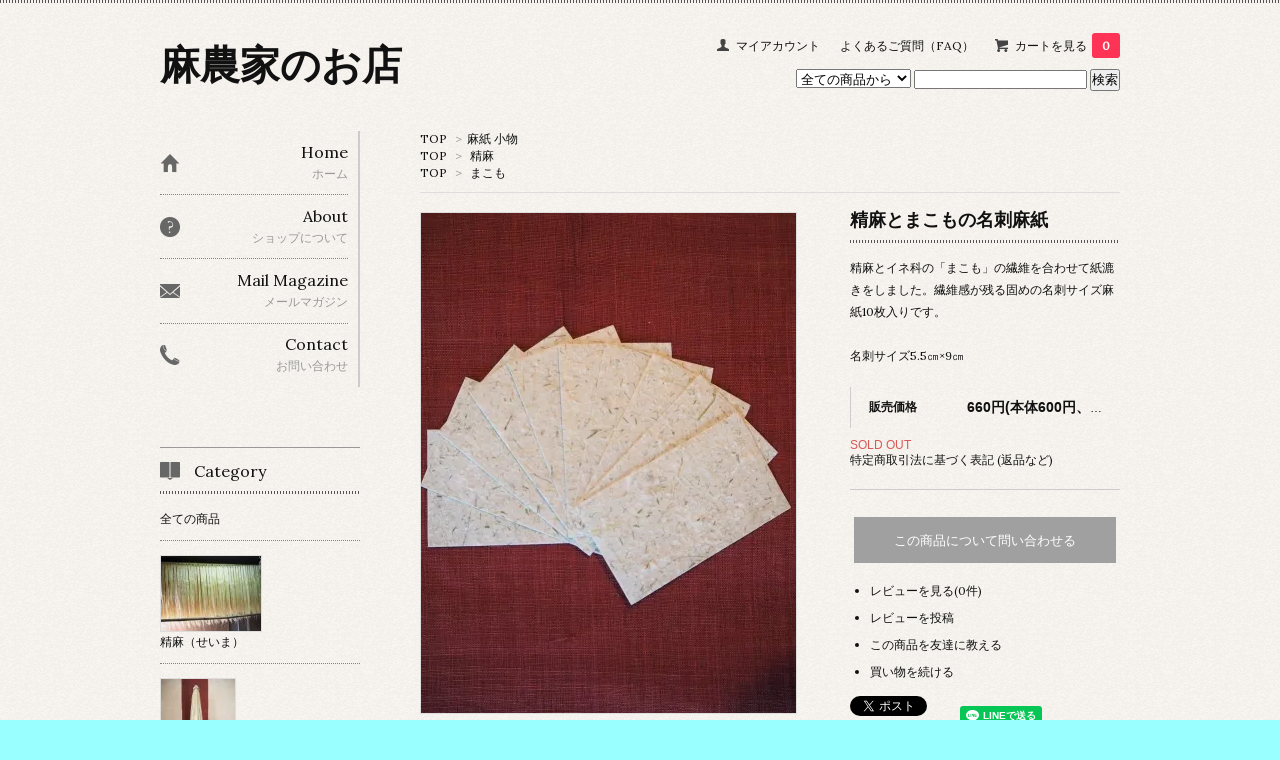

--- FILE ---
content_type: text/html; charset=EUC-JP
request_url: https://yashuasa.shop-pro.jp/?pid=125495281
body_size: 9610
content:
<!DOCTYPE html PUBLIC "-//W3C//DTD XHTML 1.0 Transitional//EN" "http://www.w3.org/TR/xhtml1/DTD/xhtml1-transitional.dtd">
<html xmlns:og="http://ogp.me/ns#" xmlns:fb="http://www.facebook.com/2008/fbml" xmlns:mixi="http://mixi-platform.com/ns#" xmlns="http://www.w3.org/1999/xhtml" xml:lang="ja" lang="ja" dir="ltr">
<head>
<meta http-equiv="content-type" content="text/html; charset=euc-jp" />
<meta http-equiv="X-UA-Compatible" content="IE=edge,chrome=1" />
<title>精麻とまこもの名刺麻紙 - 麻農家のお店</title>
<meta name="Keywords" content="精麻とまこもの名刺麻紙,野州麻、国産麻、麻,鹿沼,大麻,注連縄,麻炭,精麻,大森、下野" />
<meta name="Description" content="精麻とイネ科の「まこも」の繊維を合わせて紙漉きをしました。繊維感が残る固めの名刺サイズ麻紙10枚入りです。名刺サイズ5.5㎝×9㎝" />
<meta name="Author" content="" />
<meta name="Copyright" content="GMOペパボ" />
<meta http-equiv="content-style-type" content="text/css" />
<meta http-equiv="content-script-type" content="text/javascript" />
<link rel="stylesheet" href="https://img07.shop-pro.jp/PA01400/059/css/4/index.css?cmsp_timestamp=20250521145155" type="text/css" />

<link rel="alternate" type="application/rss+xml" title="rss" href="https://yashuasa.shop-pro.jp/?mode=rss" />
<link rel="alternate" media="handheld" type="text/html" href="https://yashuasa.shop-pro.jp/?prid=125495281" />
<script type="text/javascript" src="//ajax.googleapis.com/ajax/libs/jquery/1.7.2/jquery.min.js" ></script>
<meta property="og:title" content="精麻とまこもの名刺麻紙 - 麻農家のお店" />
<meta property="og:description" content="精麻とイネ科の「まこも」の繊維を合わせて紙漉きをしました。繊維感が残る固めの名刺サイズ麻紙10枚入りです。名刺サイズ5.5㎝×9㎝" />
<meta property="og:url" content="https://yashuasa.shop-pro.jp?pid=125495281" />
<meta property="og:site_name" content="麻農家のお店" />
<meta property="og:image" content="https://img07.shop-pro.jp/PA01400/059/product/125495281.jpg?cmsp_timestamp=20171218140546"/>
<script>
  var Colorme = {"page":"product","shop":{"account_id":"PA01400059","title":"\u9ebb\u8fb2\u5bb6\u306e\u304a\u5e97"},"basket":{"total_price":0,"items":[]},"customer":{"id":null},"inventory_control":"product","product":{"shop_uid":"PA01400059","id":125495281,"name":"\u7cbe\u9ebb\u3068\u307e\u3053\u3082\u306e\u540d\u523a\u9ebb\u7d19","model_number":"","stock_num":0,"sales_price":600,"sales_price_including_tax":660,"variants":[],"category":{"id_big":2350928,"id_small":0},"groups":[{"id":1722598},{"id":1733621}],"members_price":600,"members_price_including_tax":660}};

  (function() {
    function insertScriptTags() {
      var scriptTagDetails = [];
      var entry = document.getElementsByTagName('script')[0];

      scriptTagDetails.forEach(function(tagDetail) {
        var script = document.createElement('script');

        script.type = 'text/javascript';
        script.src = tagDetail.src;
        script.async = true;

        if( tagDetail.integrity ) {
          script.integrity = tagDetail.integrity;
          script.setAttribute('crossorigin', 'anonymous');
        }

        entry.parentNode.insertBefore(script, entry);
      })
    }

    window.addEventListener('load', insertScriptTags, false);
  })();
</script>

<script async src="https://www.googletagmanager.com/gtag/js?id=G-RL2F1WF3SG"></script>
<script>
  window.dataLayer = window.dataLayer || [];
  function gtag(){dataLayer.push(arguments);}
  gtag('js', new Date());
  
      gtag('config', 'G-RL2F1WF3SG', (function() {
      var config = {};
      if (Colorme && Colorme.customer && Colorme.customer.id != null) {
        config.user_id = Colorme.customer.id;
      }
      return config;
    })());
  
  </script><script type="text/javascript">
  document.addEventListener("DOMContentLoaded", function() {
    gtag("event", "view_item", {
      currency: "JPY",
      value: Colorme.product.sales_price_including_tax,
      items: [
        {
          item_id: Colorme.product.id,
          item_name: Colorme.product.name
        }
      ]
    });
  });
</script><script async src="https://zen.one/analytics.js"></script>
</head>
<body>
<meta name="colorme-acc-payload" content="?st=1&pt=10029&ut=125495281&at=PA01400059&v=20260120141011&re=&cn=071a1022e4a89568d36dca7f8e3c085a" width="1" height="1" alt="" /><script>!function(){"use strict";Array.prototype.slice.call(document.getElementsByTagName("script")).filter((function(t){return t.src&&t.src.match(new RegExp("dist/acc-track.js$"))})).forEach((function(t){return document.body.removeChild(t)})),function t(c){var r=arguments.length>1&&void 0!==arguments[1]?arguments[1]:0;if(!(r>=c.length)){var e=document.createElement("script");e.onerror=function(){return t(c,r+1)},e.src="https://"+c[r]+"/dist/acc-track.js?rev=3",document.body.appendChild(e)}}(["acclog001.shop-pro.jp","acclog002.shop-pro.jp"])}();</script><link href='https://fonts.googleapis.com/css?family=Lora:400' rel='stylesheet' type='text/css'>
<script>
  $(function(){
    $(".more_btn").on("click", function() {
      $(".more_seller").toggle();
      $(".updown").toggleClass("more_up");
    });
  });

$(function(){
  $('a[href^=#]').click(function(){
    var speed = 500;
    var href= $(this).attr("href");
    var target = $(href == "#" || href == "" ? 'html' : href);
    var position = target.offset().top;
    $("html, body").animate({scrollTop:position}, speed, "swing");
    return false;
  });
});
</script>

<div id="top_line">

</div>

<div id="container">

  
  <div id="header">
    <div class="header_link">
      <ul>
        <li class="my_account"><a href="https://yashuasa.shop-pro.jp/?mode=myaccount"><i class="account"></i>マイアカウント</a></li>
        				<li><a href="https://yashuasa.shop-pro.jp/?mode=f5">よくあるご質問（FAQ）</a></li>
				
        <li class="view_cart"><a href="https://yashuasa.shop-pro.jp/cart/proxy/basket?shop_id=PA01400059&shop_domain=yashuasa.shop-pro.jp"><i class="cart"></i>カートを見る<span class="count">0</span></a></li>
      </ul>
    </div>

      
    
          

    
    <div class="search">
      <form action="https://yashuasa.shop-pro.jp/" method="GET" id="search">
        <input type="hidden" name="mode" value="srh" />
        <select name="cid" style="width: 115px;">
          <option value="">全ての商品から</option>
                    <option value="2352389,0">精麻（せいま）</option>
                    <option value="2407743,0">野州大麻（やしゅうおおぬさ）</option>
                    <option value="2365648,0">麻殻(おがら）・麻垢（おあか）</option>
                    <option value="2348453,0">麻紙(まし）</option>
                    <option value="2350928,0">麻紙  小物</option>
                    <option value="2438985,0">麻紙布　小物</option>
                    <option value="2365233,0">麻殻  小物</option>
                    <option value="2608901,0">麻布の小物</option>
                    <option value="2348449,0">お麻もり飾り</option>
                    <option value="2371328,0">お麻もり（おまもり）</option>
                    <option value="2359004,0">タペストリー</option>
                    <option value="2348454,0">麻炭・麻殻パウダー・お香</option>
                    <option value="2695522,0">麻炭 コラボ商品</option>
                    <option value="2695577,0">麻　セレクト商品</option>
                    <option value="2939525,0">本</option>
                  </select>
        <input type="text" name="keyword">
        <input type="submit" value="検索" />
      </form>
    </div>
    

    <h1 class="logo"><a href="./">麻農家のお店</a></h1>
  </div>
  

  
  <div id="main">
  <div class="footstamp">
  
  
  <p>
    <a href="./">TOP</a>
    <span>&gt;</span><a href='?mode=cate&cbid=2350928&csid=0'>麻紙  小物</a>      </p>
  
      <p>
      <a href="./">TOP</a>
            <span>&gt;</span>
      <a href="https://yashuasa.shop-pro.jp/?mode=grp&gid=1722598">精麻</a>
          </p>
      <p>
      <a href="./">TOP</a>
            <span>&gt;</span>
      <a href="https://yashuasa.shop-pro.jp/?mode=grp&gid=1733621">まこも</a>
          </p>
    
</div>

<form class="clearfix product_form" name="product_form" method="post" action="https://yashuasa.shop-pro.jp/cart/proxy/basket/items/add">

<div class="product_detail_area">
    <div class="add_cart">
           
             <h2 class="product_name">精麻とまこもの名刺麻紙</h2>
          <div class="product_description">
            精麻とイネ科の「まこも」の繊維を合わせて紙漉きをしました。繊維感が残る固めの名刺サイズ麻紙10枚入りです。<br />
<br />
名刺サイズ5.5㎝×9㎝
          </div>
        
        <table class="add_cart_table">
          
                    
                                  <tr>
              <th>販売価格</th>
              <td>
                                
                  <strong class="price">660円(本体600円、税60円)</strong><br />
                            </td>
              </tr>
                    
                    
                    
                    
                                      </table>
                              </div>

    <div class="product_images">

    <script type="text/javascript" src="https://img.shop-pro.jp/js/cloud-zoom.1.0.2.js"></script>

    <div class="zoom-section">
      <div class="zoom-small-image">
        <div id="wrap">
          
                      <a href="https://img07.shop-pro.jp/PA01400/059/product/125495281.jpg?cmsp_timestamp=20171218140546" class="cloud-zoom" id="zoom1" rel="position: &#39;inside&#39; , showTitle: true, adjustX:-4, adjustY:-4" style="position: relative; display: block; " title="">
            <img src="https://img07.shop-pro.jp/PA01400/059/product/125495281.jpg?cmsp_timestamp=20171218140546" style="display: block;" />
            </a>
                    
          <input type="hidden" name="user_hash" value="885cc658e1be58272a14ce00ae3b1d55"><input type="hidden" name="members_hash" value="885cc658e1be58272a14ce00ae3b1d55"><input type="hidden" name="shop_id" value="PA01400059"><input type="hidden" name="product_id" value="125495281"><input type="hidden" name="members_id" value=""><input type="hidden" name="back_url" value="https://yashuasa.shop-pro.jp/?pid=125495281"><input type="hidden" name="reference_token" value="ea76983450074d83bed4a0fb552d0bfd"><input type="hidden" name="shop_domain" value="yashuasa.shop-pro.jp">
      </div>
    </div>

    <div class="zoom-desc clearfix">
              <a href="https://img07.shop-pro.jp/PA01400/059/product/125495281.jpg?cmsp_timestamp=20171218140546" class="cloud-zoom-gallery" title="" rel="useZoom: &#39;zoom1&#39;, smallImage: &#39; https://img07.shop-pro.jp/PA01400/059/product/125495281.jpg?cmsp_timestamp=20171218140546&#39; ">
        <img class="zoom-tiny-image" src="https://img07.shop-pro.jp/PA01400/059/product/125495281.jpg?cmsp_timestamp=20171218140546" />
        </a>
                                          <a href="https://img07.shop-pro.jp/PA01400/059/product/125495281_o1.jpg?cmsp_timestamp=20171218140342" class="cloud-zoom-gallery" title="" rel="useZoom: 'zoom1', smallImage: ' https://img07.shop-pro.jp/PA01400/059/product/125495281_o1.jpg?cmsp_timestamp=20171218140342' ">
            <img class="zoom-tiny-image" src="https://img07.shop-pro.jp/PA01400/059/product/125495281_o1.jpg?cmsp_timestamp=20171218140342" />
            </a>
                                                                                                                                                                                                                                                                                                                                                                                                                                                                                                                                                                                                                                                                                                                                                                                                                                                                                                                            </div>
  </div>
</div>


	
						      
					
					
        



<div class="add_cart">


        
                              <div class="sold_out">SOLD OUT</div>
                  
              
        <p id="sk_link_other">
          <a href="https://yashuasa.shop-pro.jp/?mode=sk">特定商取引法に基づく表記 (返品など)</a>
        </p>

          <div class="product_link_area">
          
          <p>
            <a class="btn btn-contact" href="https://yashuasa.shop-pro.jp/customer/products/125495281/inquiries/new">この商品について問い合わせる</a>
          </p>
          <ul class="other_link">
                      <li><a href="https://yashuasa.shop-pro.jp/customer/products/125495281/reviews">レビューを見る(0件)</a></li>
            <li><a href="https://yashuasa.shop-pro.jp/customer/products/125495281/reviews/new">レビューを投稿</a></li>
                      <li><a href="mailto:?subject=%E3%80%90%E9%BA%BB%E8%BE%B2%E5%AE%B6%E3%81%AE%E3%81%8A%E5%BA%97%E3%80%91%E3%81%AE%E3%80%8C%E7%B2%BE%E9%BA%BB%E3%81%A8%E3%81%BE%E3%81%93%E3%82%82%E3%81%AE%E5%90%8D%E5%88%BA%E9%BA%BB%E7%B4%99%E3%80%8D%E3%81%8C%E3%81%8A%E3%81%99%E3%81%99%E3%82%81%E3%81%A7%E3%81%99%EF%BC%81&body=%0D%0A%0D%0A%E2%96%A0%E5%95%86%E5%93%81%E3%80%8C%E7%B2%BE%E9%BA%BB%E3%81%A8%E3%81%BE%E3%81%93%E3%82%82%E3%81%AE%E5%90%8D%E5%88%BA%E9%BA%BB%E7%B4%99%E3%80%8D%E3%81%AEURL%0D%0Ahttps%3A%2F%2Fyashuasa.shop-pro.jp%2F%3Fpid%3D125495281%0D%0A%0D%0A%E2%96%A0%E3%82%B7%E3%83%A7%E3%83%83%E3%83%97%E3%81%AEURL%0Ahttps%3A%2F%2Fyashuasa.shop-pro.jp%2F">この商品を友達に教える</a></li>
            <li><a href="https://yashuasa.shop-pro.jp/?mode=cate&cbid=2350928&csid=0">買い物を続ける</a></li>
          </ul>
          <ul class="share clearfix">
            <li><div class="twitter">
            <a href="https://twitter.com/share" class="twitter-share-button" data-url="https://yashuasa.shop-pro.jp/?pid=125495281" data-text="" data-lang="ja" >ツイート</a>
<script charset="utf-8">!function(d,s,id){var js,fjs=d.getElementsByTagName(s)[0],p=/^http:/.test(d.location)?'http':'https';if(!d.getElementById(id)){js=d.createElement(s);js.id=id;js.src=p+'://platform.twitter.com/widgets.js';fjs.parentNode.insertBefore(js,fjs);}}(document, 'script', 'twitter-wjs');</script>
          </div></li>
          <li><div class="fb-like">
            
          </div></li>
          <li><div class="line">
           <div class="line-it-button" data-lang="ja" data-type="share-a" data-ver="3"
                         data-color="default" data-size="small" data-count="false" style="display: none;"></div>
                       <script src="https://www.line-website.com/social-plugins/js/thirdparty/loader.min.js" async="async" defer="defer"></script>
          </div></li></ul>
         <ul class="share calamel-link clearfix">  
                      <li><div class="fav_button"></div></li>
         </ul>
</div>



</div>


</div>
</form>
<br style="clear:both;">




  <div class="box  box_small" id="box_recommend">
  <div class="header_block clearfix">
  <div class="icon">
  <img src="https://img.shop-pro.jp/tmpl_img/67/recommended_icon.png">
  </div>
  <div class="title">
  <h3>おすすめ商品</h3>
  </div>
  </div>
        <div class="item_box">
        
        <div class="item_image">
                        <a href="?pid=165572892"><img src="https://img07.shop-pro.jp/PA01400/059/product/165572892_th.jpg?cmsp_timestamp=20211214221841" class="item" /></a><br />
                    </div>
        <div class="item_detail">
            
            <p class="item_name">
                <a href="?pid=165572892">精麻と麻紙垂の一年飾り</a><br />
            </p>
            <p class="item_price">
                
                                
                13,200円(本体12,000円、税1,200円)<br />
                                            </p>
        </div>
    </div>
            <div class="item_box">
        
        <div class="item_image">
                        <a href="?pid=166017109"><img src="https://img07.shop-pro.jp/PA01400/059/product/166017109_th.jpg?cmsp_timestamp=20220109110421" class="item" /></a><br />
                    </div>
        <div class="item_detail">
            
            <p class="item_name">
                <a href="?pid=166017109">精麻と稲穂の一年飾り</a><br />
            </p>
            <p class="item_price">
                
                                
                16,500円(本体15,000円、税1,500円)<br />
                                            </p>
        </div>
    </div>
            <div class="item_box">
        
        <div class="item_image">
                        <a href="?pid=165530657"><img src="https://img07.shop-pro.jp/PA01400/059/product/165530657_th.jpg?cmsp_timestamp=20211211113434" class="item" /></a><br />
                    </div>
        <div class="item_detail">
            
            <p class="item_name">
                <a href="?pid=165530657">藍染精麻と麻紙花の一年飾り</a><br />
            </p>
            <p class="item_price">
                
                                
                16,500円(本体15,000円、税1,500円)<br />
                                            </p>
        </div>
    </div>
            <div class="item_box">
        
        <div class="item_image">
                        <a href="?pid=126591995"><img src="https://img07.shop-pro.jp/PA01400/059/product/126591995_th.jpg?cmsp_timestamp=20171219173756" class="item" /></a><br />
                    </div>
        <div class="item_detail">
            
            <p class="item_name">
                <a href="?pid=126591995">お麻もり飾り</a><br />
            </p>
            <p class="item_price">
                
                                
                5,060円(本体4,600円、税460円)<br />
                                            </p>
        </div>
    </div>
            <div class="item_box box_last">
        
        <div class="item_image">
                        <a href="?pid=184130962"><img src="https://img07.shop-pro.jp/PA01400/059/product/184130962_th.jpg?cmsp_timestamp=20241220214519" class="item" /></a><br />
                    </div>
        <div class="item_detail">
            
            <p class="item_name">
                <a href="?pid=184130962">梅結びのお麻もり　大</a><br />
            </p>
            <p class="item_price">
                
                                
                5,500円(本体5,000円、税500円)<br />
                                            </p>
        </div>
    </div>
            <br style="clear:both;" />
  </div>

<script type="text/javascript" src="https://img.shop-pro.jp/js/jquery.easing.1.3.js"></script>

  
  
      
    </div>
  


<div id="side">
  
  
    <div class="box" id="side_nav">
    <ul>
         <li><a href="./"><div class="nav_item clearfix"><div class="nav_icon"><img src="https://img.shop-pro.jp/tmpl_img/67/home_icon.png"></div><div class="nav_title"><h3>Home</h3>
<p>ホーム</p></div></div></a></li>
         <li><a href="https://yashuasa.shop-pro.jp/?mode=sk"><div class="nav_item clearfix"><div class="nav_icon"><img src="https://img.shop-pro.jp/tmpl_img/67/about_icon.png"></div><div class="nav_title"><h3>About</h3>
<p>ショップについて</p></div></div></a></li>
                         <li><a href="https://yashuasa.shop-pro.jp/customer/newsletter/subscriptions/new"><div class="nav_item clearfix"><div class="nav_icon"><img src="https://img.shop-pro.jp/tmpl_img/67/mailmaga_icon.png"></div><div class="nav_title"><h3>Mail Magazine</h3>
<p>メールマガジン</p></div></div></a></li>
                 <li><a href="https://yashuasa.shop-pro.jp/customer/inquiries/new"><div class="nav_item clearfix"><div class="nav_icon"><img src="https://img.shop-pro.jp/tmpl_img/67/contact_icon.png"></div><div class="nav_title"><h3>Contact</h3>
<p>お問い合わせ</p></div></div></a></li>
     </ul>
    </div>
    



  <div class="box box_default" id="box_category">
  <div class="header_block clearfix">
  <div class="icon">
  <img src="https://img.shop-pro.jp/tmpl_img/67/category_icon.png">
  </div>
  <div class="title">
  <h3>Category</h3>
  </div>
  </div>
  <ul>
    <li><a href="./?mode=srh&cid=&keyword="><div><p>全ての商品</p></div></a></li>      
                <li>
      <a href="https://yashuasa.shop-pro.jp/?mode=cate&cbid=2352389&csid=0"><div><img src="https://img07.shop-pro.jp/PA01400/059/category/2352389_0.jpg?cmsp_timestamp=20190412094956" /><br />
      <p>精麻（せいま）</p></div></a>
      </li>
                      <li>
      <a href="https://yashuasa.shop-pro.jp/?mode=cate&cbid=2407743&csid=0"><div><img src="https://img07.shop-pro.jp/PA01400/059/category/2407743_0.jpg?cmsp_timestamp=20190412094956" /><br />
      <p>野州大麻（やしゅうおおぬさ）</p></div></a>
      </li>
                      <li>
      <a href="https://yashuasa.shop-pro.jp/?mode=cate&cbid=2365648&csid=0"><div><img src="https://img07.shop-pro.jp/PA01400/059/category/2365648_0.jpg?cmsp_timestamp=20200425173945" /><br />
      <p>麻殻(おがら）・麻垢（おあか）</p></div></a>
      </li>
                      <li>
      <a href="https://yashuasa.shop-pro.jp/?mode=cate&cbid=2348453&csid=0"><div><img src="https://img07.shop-pro.jp/PA01400/059/category/2348453_0.jpg?cmsp_timestamp=20190412094956" /><br />
      <p>麻紙(まし）</p></div></a>
      </li>
                      <li>
      <a href="https://yashuasa.shop-pro.jp/?mode=cate&cbid=2350928&csid=0"><div><img src="https://img07.shop-pro.jp/PA01400/059/category/2350928_0.jpg?cmsp_timestamp=20190412094956" /><br />
      <p>麻紙  小物</p></div></a>
      </li>
                      <li>
      <a href="https://yashuasa.shop-pro.jp/?mode=cate&cbid=2438985&csid=0"><div><img src="https://img07.shop-pro.jp/PA01400/059/category/2438985_0.jpg?cmsp_timestamp=20190412094956" /><br />
      <p>麻紙布　小物</p></div></a>
      </li>
                      <li>
      <a href="https://yashuasa.shop-pro.jp/?mode=cate&cbid=2365233&csid=0"><div><img src="https://img07.shop-pro.jp/PA01400/059/category/2365233_0.jpg?cmsp_timestamp=20190412094956" /><br />
      <p>麻殻  小物</p></div></a>
      </li>
                      <li><a href="https://yashuasa.shop-pro.jp/?mode=cate&cbid=2608901&csid=0"><div><p>麻布の小物</p></div></a></li>
                      <li>
      <a href="https://yashuasa.shop-pro.jp/?mode=cate&cbid=2348449&csid=0"><div><img src="https://img07.shop-pro.jp/PA01400/059/category/2348449_0.jpg?cmsp_timestamp=20200501122517" /><br />
      <p>お麻もり飾り</p></div></a>
      </li>
                      <li>
      <a href="https://yashuasa.shop-pro.jp/?mode=cate&cbid=2371328&csid=0"><div><img src="https://img07.shop-pro.jp/PA01400/059/category/2371328_0.jpg?cmsp_timestamp=20200501122517" /><br />
      <p>お麻もり（おまもり）</p></div></a>
      </li>
                      <li>
      <a href="https://yashuasa.shop-pro.jp/?mode=cate&cbid=2359004&csid=0"><div><img src="https://img07.shop-pro.jp/PA01400/059/category/2359004_0.jpg?cmsp_timestamp=20200501122517" /><br />
      <p>タペストリー</p></div></a>
      </li>
                      <li>
      <a href="https://yashuasa.shop-pro.jp/?mode=cate&cbid=2348454&csid=0"><div><img src="https://img07.shop-pro.jp/PA01400/059/category/2348454_0.jpg?cmsp_timestamp=20200501122517" /><br />
      <p>麻炭・麻殻パウダー・お香</p></div></a>
      </li>
                      <li>
      <a href="https://yashuasa.shop-pro.jp/?mode=cate&cbid=2695522&csid=0"><div><img src="https://img07.shop-pro.jp/PA01400/059/category/2695522_0.jpg?cmsp_timestamp=20210126133243" /><br />
      <p>麻炭 コラボ商品</p></div></a>
      </li>
                      <li><a href="https://yashuasa.shop-pro.jp/?mode=cate&cbid=2695577&csid=0"><div><p>麻　セレクト商品</p></div></a></li>
                      <li><a href="https://yashuasa.shop-pro.jp/?mode=cate&cbid=2939525&csid=0"><div><p>本</p></div></a></li>
            </ul>
</div>


  
    <div class="box box_default" id="box_group">
  <div class="header_block clearfix">
  <div class="icon">
  <img src="https://img.shop-pro.jp/tmpl_img/67/group_icon.png">
  </div>
  <div class="title">
  <h3>Group</h3>
   </div>
  </div>
<ul>      <li>
            <a href="https://yashuasa.shop-pro.jp/?mode=grp&gid=1722598"><div><p>精麻</p></div></a>
            </li>
              <li>
            <a href="https://yashuasa.shop-pro.jp/?mode=grp&gid=1724023"><div><p>麻殻</p></div></a>
            </li>
              <li>
            <a href="https://yashuasa.shop-pro.jp/?mode=grp&gid=1724040"><div><p>麻垢</p></div></a>
            </li>
              <li>
            <a href="https://yashuasa.shop-pro.jp/?mode=grp&gid=1886299"><div><p>麻炭</p></div></a>
            </li>
              <li>
            <a href="https://yashuasa.shop-pro.jp/?mode=grp&gid=1724778"><div><p>麻炭染め</p></div></a>
            </li>
              <li>
            <a href="https://yashuasa.shop-pro.jp/?mode=grp&gid=1734052"><div><p>藍染め</p></div></a>
            </li>
              <li>
            <a href="https://yashuasa.shop-pro.jp/?mode=grp&gid=1734051"><div><p>柿渋染め</p></div></a>
            </li>
              <li>
            <a href="https://yashuasa.shop-pro.jp/?mode=grp&gid=1734053"><div><p>茜染め</p></div></a>
            </li>
              <li>
            <a href="https://yashuasa.shop-pro.jp/?mode=grp&gid=1733621"><div><p>まこも</p></div></a>
            </li>
              <li>
            <a href="https://yashuasa.shop-pro.jp/?mode=grp&gid=1736086"><div><p>組子細工</p></div></a>
            </li>
              <li>
            <a href="https://yashuasa.shop-pro.jp/?mode=grp&gid=2009506"><div><p>麻紙花</p></div></a>
            </li>
      </ul> 
 </div>
  

    
        <div class="box" id="box_sellers">
    <div class="header_block clearfix">
    <div class="icon"><img src="https://img.shop-pro.jp/tmpl_img/67/seller_icon.png"></div>
    <div class="title"><h3>Ranking</h3></div>
    </div>
    <ul>
                        <li class="top_seller   ">         
          <a href="?pid=124543433"><div class="seller_box clearfix">
                    <img class="seller_image" src="https://img07.shop-pro.jp/PA01400/059/product/124543433_th.jpg?cmsp_timestamp=20200516162129">
                     <div class="seller_detail">
           <p class="seller_rank">No.<strong>1</strong></p>
           <p class="seller_name">手引き精麻　1枚</p>
           <p class="seller_teika">
                  
                                    
                  550円(本体500円、税50円)<br />
                                    </p>
           </div>
        </div></a></li>
                        <li class="top_seller rank_2  ">         
          <a href="?pid=150761117"><div class="seller_box clearfix">
                    <img class="seller_image" src="https://img07.shop-pro.jp/PA01400/059/product/150761117_th.jpg?cmsp_timestamp=20200506145246">
                     <div class="seller_detail">
           <p class="seller_rank">No.<strong>2</strong></p>
           <p class="seller_name">藍染め精麻　１枚</p>
           <p class="seller_teika">
                  
                                    
                  550円(本体500円、税50円)<br />
                                    </p>
           </div>
        </div></a></li>
                        <li class="top_seller  rank_3 ">         
          <a href="?pid=123884414"><div class="seller_box clearfix">
                    <img class="seller_image" src="https://img07.shop-pro.jp/PA01400/059/product/123884414_th.jpg?cmsp_timestamp=20171021022228">
                     <div class="seller_detail">
           <p class="seller_rank">No.<strong>3</strong></p>
           <p class="seller_name">特等精麻のお麻もり（おまもり）</p>
           <p class="seller_teika">
                  
                                    
                  1,100円(本体1,000円、税100円)<br />
                                    </p>
           </div>
        </div></a></li>
                        <li class="   ">         
          <a href="?pid=150760816"><div class="seller_box clearfix">
                    <img class="seller_image" src="https://img07.shop-pro.jp/PA01400/059/product/150760816_th.jpg?cmsp_timestamp=20200506143332">
                     <div class="seller_detail">
           <p class="seller_rank">No.<strong>4</strong></p>
           <p class="seller_name">茜染め精麻　１枚</p>
           <p class="seller_teika">
                  
                                    
                  550円(本体500円、税50円)<br />
                                    </p>
           </div>
        </div></a></li>
                        <li class="   ">         
          <a href="?pid=125515597"><div class="seller_box clearfix">
                    <img class="seller_image" src="https://img07.shop-pro.jp/PA01400/059/product/125515597_th.jpg?cmsp_timestamp=20171121111237">
                     <div class="seller_detail">
           <p class="seller_rank">No.<strong>5</strong></p>
           <p class="seller_name">短め精麻　3枚</p>
           <p class="seller_teika">
                  
                                    
                  1,100円(本体1,000円、税100円)<br />
                                    </p>
           </div>
        </div></a></li>
                        <li class="   more_seller">         
          <a href="?pid=125518224"><div class="seller_box clearfix">
                    <img class="seller_image" src="https://img07.shop-pro.jp/PA01400/059/product/125518224_th.jpg?cmsp_timestamp=20171121114931">
                     <div class="seller_detail">
           <p class="seller_rank">No.<strong>6</strong></p>
           <p class="seller_name">麻殻　小</p>
           <p class="seller_teika">
                  
                                    
                  660円(本体600円、税60円)<br />
                                    </p>
           </div>
        </div></a></li>
                        <li class="   more_seller">         
          <a href="?pid=166016931"><div class="seller_box clearfix">
                    <img class="seller_image" src="https://img07.shop-pro.jp/PA01400/059/product/166016931_th.jpg?cmsp_timestamp=20251116142035">
                     <div class="seller_detail">
           <p class="seller_rank">No.<strong>7</strong></p>
           <p class="seller_name">桑の葉染め　精麻　１枚</p>
           <p class="seller_teika">
                  
                                    
                  770円(本体700円、税70円)<br />
                                    </p>
           </div>
        </div></a></li>
                        <li class="   more_seller">         
          <a href="?pid=136481184"><div class="seller_box clearfix">
                    <img class="seller_image" src="https://img07.shop-pro.jp/PA01400/059/product/136481184_th.jpg?cmsp_timestamp=20200516163320">
                     <div class="seller_detail">
           <p class="seller_rank">No.<strong>8</strong></p>
           <p class="seller_name">食品用　野州麻炭パウダー</p>
           <p class="seller_teika">
                  
                                    
                  2,700円(本体2,500円、税200円)<br />
                                    </p>
           </div>
        </div></a></li>
                        <li class="   more_seller">         
          <a href="?pid=181300394"><div class="seller_box clearfix">
                    <img class="seller_image" src="https://img07.shop-pro.jp/PA01400/059/product/181300394_th.jpg?cmsp_timestamp=20240614113708">
                     <div class="seller_detail">
           <p class="seller_rank">No.<strong>9</strong></p>
           <p class="seller_name">精麻（神麻）100グラム　【2月中旬発送予定】</p>
           <p class="seller_teika">
                  
                                    
                  3,685円(本体3,350円、税335円)<br />
                                    <span class="sold_out">SOLD OUT</span></p>
           </div>
        </div></a></li>
                        <li class="   more_seller">         
          <a href="?pid=124012686"><div class="seller_box clearfix">
                    <img class="seller_image" src="https://img07.shop-pro.jp/PA01400/059/product/124012686_th.jpg?cmsp_timestamp=20171205231653">
                     <div class="seller_detail">
           <p class="seller_rank">No.<strong>10</strong></p>
           <p class="seller_name">精麻（上）１００グラム</p>
           <p class="seller_teika">
                  
                                    
                  3,080円(本体2,800円、税280円)<br />
                                    <span class="sold_out">SOLD OUT</span></p>
           </div>
        </div></a></li>
            </ul>
    <p class="more_btn"><i class="updown"></i></p>
    </div>
        

    
    
        

    
      <div class="box">
    <div class="header_block clearfix">
    <div class="icon"><img src="https://img.shop-pro.jp/tmpl_img/67/calendar_icon.png"></div>
    <div class="title"><h3>Calendar</h3></div>
    </div>
    <div class="side_cal">
      <table class="tbl_calendar">
    <caption>2026年1月</caption>
    <tr>
        <th class="sun">日</th>
        <th>月</th>
        <th>火</th>
        <th>水</th>
        <th>木</th>
        <th>金</th>
        <th class="sat">土</th>
    </tr>
    <tr>
<td></td>
<td></td>
<td></td>
<td></td>
<td class="thu holiday" style="color: #fc0808;">1</td>
<td class="fri">2</td>
<td class="sat" style="color: #fc0808;">3</td>
</tr>
<tr>
<td class="sun" style="color: #fc0808;">4</td>
<td class="mon">5</td>
<td class="tue">6</td>
<td class="wed">7</td>
<td class="thu">8</td>
<td class="fri">9</td>
<td class="sat" style="color: #fc0808;">10</td>
</tr>
<tr>
<td class="sun" style="color: #fc0808;">11</td>
<td class="mon holiday" style="color: #fc0808;">12</td>
<td class="tue">13</td>
<td class="wed">14</td>
<td class="thu">15</td>
<td class="fri">16</td>
<td class="sat" style="color: #fc0808;">17</td>
</tr>
<tr>
<td class="sun" style="color: #fc0808;">18</td>
<td class="mon">19</td>
<td class="tue">20</td>
<td class="wed">21</td>
<td class="thu">22</td>
<td class="fri">23</td>
<td class="sat" style="color: #fc0808;">24</td>
</tr>
<tr>
<td class="sun" style="color: #fc0808;">25</td>
<td class="mon">26</td>
<td class="tue">27</td>
<td class="wed">28</td>
<td class="thu">29</td>
<td class="fri">30</td>
<td class="sat" style="color: #fc0808;">31</td>
</tr>
</table><table class="tbl_calendar">
    <caption>2026年2月</caption>
    <tr>
        <th class="sun">日</th>
        <th>月</th>
        <th>火</th>
        <th>水</th>
        <th>木</th>
        <th>金</th>
        <th class="sat">土</th>
    </tr>
    <tr>
<td class="sun" style="color: #fc0808;">1</td>
<td class="mon">2</td>
<td class="tue">3</td>
<td class="wed">4</td>
<td class="thu">5</td>
<td class="fri">6</td>
<td class="sat" style="color: #fc0808;">7</td>
</tr>
<tr>
<td class="sun" style="color: #fc0808;">8</td>
<td class="mon">9</td>
<td class="tue">10</td>
<td class="wed holiday" style="color: #fc0808;">11</td>
<td class="thu">12</td>
<td class="fri">13</td>
<td class="sat" style="color: #fc0808;">14</td>
</tr>
<tr>
<td class="sun" style="color: #fc0808;">15</td>
<td class="mon">16</td>
<td class="tue">17</td>
<td class="wed">18</td>
<td class="thu">19</td>
<td class="fri">20</td>
<td class="sat" style="color: #fc0808;">21</td>
</tr>
<tr>
<td class="sun" style="color: #fc0808;">22</td>
<td class="mon holiday" style="color: #fc0808;">23</td>
<td class="tue">24</td>
<td class="wed">25</td>
<td class="thu">26</td>
<td class="fri">27</td>
<td class="sat" style="color: #fc0808;">28</td>
</tr>
</table>
    </div>
          <div class="side_cal_memo">
        ご注文後（銀行振り込み・コンビニ決済はご入金確認後）から７日以内（定休日は除く）に発送いたします。
      </div>
      </div>
    

      
            
    </div>
  

  
<a href="#top_line" class="to_top"><span>Top</span></a>
  

  
  <div id="footer">

 
    
<div class="foot_policy clearfix">
  <div class="foot_sk_box">  
    <h3>返品について</h3>                  
      <dl>
        <dt><h4>返品期限</h4></dt>
        <dd><p>商品到着後７日以内とさせていただきます。</p></dd>
        <dt><h4>返品送料</h4></dt>
        <dd><p>お客様都合による返品につきましてはお客様のご負担とさせていただきます。不良品に該当する場合は当方で負担いたします。</p></dd>
      </dl>
  </div>



  <div id="pay" class="foot_sk_box">
    <h3>お支払い方法</h3>
      <dl>
                        <dt>
          <h4>Amazon Pay</h4><dt>
          <dd><p>          Amazonのアカウントに登録された配送先や支払い方法を利用して決済できます。
          </p><dd>
                        <dt>
          <h4>PayPay</h4><dt>
          <dd><p>          
          </p><dd>
                        <dt>
          <h4>クレジットカード</h4><dt>
          <dd><p>            <img class='payment_img' src='https://img.shop-pro.jp/common/card2.gif'><img class='payment_img' src='https://img.shop-pro.jp/common/card6.gif'><img class='payment_img' src='https://img.shop-pro.jp/common/card18.gif'><img class='payment_img' src='https://img.shop-pro.jp/common/card0.gif'><img class='payment_img' src='https://img.shop-pro.jp/common/card9.gif'>
                    
          </p><dd>
                        <dt>
          <h4>コンビニ決済（前払い）</h4><dt>
          <dd><p>          ファミリーマート、ローソンでお支払いいただけます。<br />
（ミニストップ、サークルK・サンクス、セイコーマート含む）
          </p><dd>
                        <dt>
          <h4>ゆうちょ銀行</h4><dt>
          <dd><p>          
          </p><dd>
                        <dt>
          <h4>銀行振り込み</h4><dt>
          <dd><p>          
          </p><dd>
                        <dt>
          <h4>代金引換決済</h4><dt>
          <dd><p>          
          </p><dd>
          </dl>
  </div>



  <div class="foot_sk_box">
    <h3>配送方法・送料について</h3>
    <dl>
                        
        <dt>
          <h4>定形外郵便</h4>
       </dt>
       <dd>          
<p>全国一律360円　　<br />
<br />
※一部対象外の商品がございます。<br />
　各商品ページをご確認下さい。<br />
　定形外郵便は郵便物扱いになるため日付指定はできません。<br />
　ご注文内容によっては、ゆうパックでのご注文と同等の送料を頂戴する場合もございますので、ご了承くださいませ。</p>
        </dd>
                        
        <dt>
          <h4>ゆうパック</h4>
       </dt>
       <dd>          
<p><全国一律><br />
・ゆうパック　990円<br />
・精麻（上・神麻・特等）の総重量が300g以上となるご注文　1210円<br />
・精麻（上・神麻・特等）の総重量が500g以上となるご注文　2050円<br />
<br />
　<br />
</p>
        </dd>
      </dl>
  </div>


      
    
          <div id="mobile" class="foot_sk_box">
  <h3>モバイルショップ</h3>
      <img id="qr_code" src="https://img07.shop-pro.jp/PA01400/059/qrcode.jpg?cmsp_timestamp=20260112093346">
    </div>
        
</div>  

 
 
 
   <ul class="footer_menu">
      <li><a href="./">ホーム</a></li>
      <li><a href="https://yashuasa.shop-pro.jp/?mode=myaccount">マイアカウント</a></li>
      <li><a href="https://yashuasa.shop-pro.jp/customer/inquiries/new">お問い合わせ</a></li>
      <li><a href="https://yashuasa.shop-pro.jp/?mode=privacy">プライバシーポリシー</a></li>
      <li><a href="https://yashuasa.shop-pro.jp/?mode=sk#payment">お支払い方法について</a></li>
      <li><a href="https://yashuasa.shop-pro.jp/?mode=sk#delivery">配送方法・送料について</a></li>
      <li><a href="https://yashuasa.shop-pro.jp/?mode=sk">特定商取引法に基づく表記</a></li>
      <li><a href="https://yashuasa.shop-pro.jp/?mode=rss">RSS</a> / <a href="https://yashuasa.shop-pro.jp/?mode=atom">ATOM</a></li>
    </ul>
    <address class="copyright">
      <a href='https://shop-pro.jp' target='_blank'>カラーミーショップ</a> Copyright (C) 2005-2026 <a href='https://pepabo.com/' target='_blank'>GMOペパボ株式会社</a> All Rights Reserved.
      <span class="powered"><a href="https://shop-pro.jp" target="_blank">Powered&nbsp;<img src="https://img.shop-pro.jp/tmpl_img/67/powered.png" alt="カラーミーショップ" /></a></span>
    </address>
  </div>
 
  
</div><script type="text/javascript" src="https://yashuasa.shop-pro.jp/js/cart.js" ></script>
<script type="text/javascript" src="https://yashuasa.shop-pro.jp/js/async_cart_in.js" ></script>
<script type="text/javascript" src="https://yashuasa.shop-pro.jp/js/product_stock.js" ></script>
<script type="text/javascript" src="https://yashuasa.shop-pro.jp/js/js.cookie.js" ></script>
<script type="text/javascript" src="https://yashuasa.shop-pro.jp/js/favorite_button.js" ></script>
</body></html>